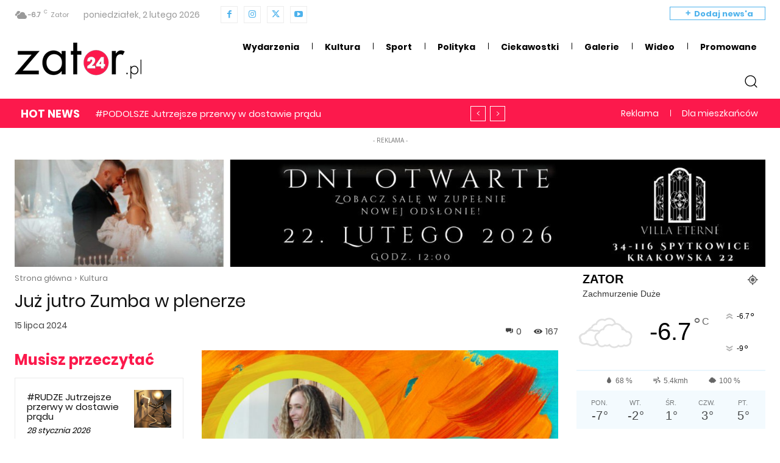

--- FILE ---
content_type: text/html; charset=UTF-8
request_url: https://zator24.pl/wp-admin/admin-ajax.php?td_theme_name=Newspaper&v=12.7.1
body_size: -289
content:
{"49345":167}

--- FILE ---
content_type: text/html; charset=utf-8
request_url: https://www.google.com/recaptcha/api2/anchor?ar=1&k=6LewO5AiAAAAANWVoCbV1d9xSB1hsIxQdCZ5sB58&co=aHR0cHM6Ly96YXRvcjI0LnBsOjQ0Mw..&hl=en&v=N67nZn4AqZkNcbeMu4prBgzg&size=invisible&anchor-ms=20000&execute-ms=30000&cb=aatgxgrfamlm
body_size: 48684
content:
<!DOCTYPE HTML><html dir="ltr" lang="en"><head><meta http-equiv="Content-Type" content="text/html; charset=UTF-8">
<meta http-equiv="X-UA-Compatible" content="IE=edge">
<title>reCAPTCHA</title>
<style type="text/css">
/* cyrillic-ext */
@font-face {
  font-family: 'Roboto';
  font-style: normal;
  font-weight: 400;
  font-stretch: 100%;
  src: url(//fonts.gstatic.com/s/roboto/v48/KFO7CnqEu92Fr1ME7kSn66aGLdTylUAMa3GUBHMdazTgWw.woff2) format('woff2');
  unicode-range: U+0460-052F, U+1C80-1C8A, U+20B4, U+2DE0-2DFF, U+A640-A69F, U+FE2E-FE2F;
}
/* cyrillic */
@font-face {
  font-family: 'Roboto';
  font-style: normal;
  font-weight: 400;
  font-stretch: 100%;
  src: url(//fonts.gstatic.com/s/roboto/v48/KFO7CnqEu92Fr1ME7kSn66aGLdTylUAMa3iUBHMdazTgWw.woff2) format('woff2');
  unicode-range: U+0301, U+0400-045F, U+0490-0491, U+04B0-04B1, U+2116;
}
/* greek-ext */
@font-face {
  font-family: 'Roboto';
  font-style: normal;
  font-weight: 400;
  font-stretch: 100%;
  src: url(//fonts.gstatic.com/s/roboto/v48/KFO7CnqEu92Fr1ME7kSn66aGLdTylUAMa3CUBHMdazTgWw.woff2) format('woff2');
  unicode-range: U+1F00-1FFF;
}
/* greek */
@font-face {
  font-family: 'Roboto';
  font-style: normal;
  font-weight: 400;
  font-stretch: 100%;
  src: url(//fonts.gstatic.com/s/roboto/v48/KFO7CnqEu92Fr1ME7kSn66aGLdTylUAMa3-UBHMdazTgWw.woff2) format('woff2');
  unicode-range: U+0370-0377, U+037A-037F, U+0384-038A, U+038C, U+038E-03A1, U+03A3-03FF;
}
/* math */
@font-face {
  font-family: 'Roboto';
  font-style: normal;
  font-weight: 400;
  font-stretch: 100%;
  src: url(//fonts.gstatic.com/s/roboto/v48/KFO7CnqEu92Fr1ME7kSn66aGLdTylUAMawCUBHMdazTgWw.woff2) format('woff2');
  unicode-range: U+0302-0303, U+0305, U+0307-0308, U+0310, U+0312, U+0315, U+031A, U+0326-0327, U+032C, U+032F-0330, U+0332-0333, U+0338, U+033A, U+0346, U+034D, U+0391-03A1, U+03A3-03A9, U+03B1-03C9, U+03D1, U+03D5-03D6, U+03F0-03F1, U+03F4-03F5, U+2016-2017, U+2034-2038, U+203C, U+2040, U+2043, U+2047, U+2050, U+2057, U+205F, U+2070-2071, U+2074-208E, U+2090-209C, U+20D0-20DC, U+20E1, U+20E5-20EF, U+2100-2112, U+2114-2115, U+2117-2121, U+2123-214F, U+2190, U+2192, U+2194-21AE, U+21B0-21E5, U+21F1-21F2, U+21F4-2211, U+2213-2214, U+2216-22FF, U+2308-230B, U+2310, U+2319, U+231C-2321, U+2336-237A, U+237C, U+2395, U+239B-23B7, U+23D0, U+23DC-23E1, U+2474-2475, U+25AF, U+25B3, U+25B7, U+25BD, U+25C1, U+25CA, U+25CC, U+25FB, U+266D-266F, U+27C0-27FF, U+2900-2AFF, U+2B0E-2B11, U+2B30-2B4C, U+2BFE, U+3030, U+FF5B, U+FF5D, U+1D400-1D7FF, U+1EE00-1EEFF;
}
/* symbols */
@font-face {
  font-family: 'Roboto';
  font-style: normal;
  font-weight: 400;
  font-stretch: 100%;
  src: url(//fonts.gstatic.com/s/roboto/v48/KFO7CnqEu92Fr1ME7kSn66aGLdTylUAMaxKUBHMdazTgWw.woff2) format('woff2');
  unicode-range: U+0001-000C, U+000E-001F, U+007F-009F, U+20DD-20E0, U+20E2-20E4, U+2150-218F, U+2190, U+2192, U+2194-2199, U+21AF, U+21E6-21F0, U+21F3, U+2218-2219, U+2299, U+22C4-22C6, U+2300-243F, U+2440-244A, U+2460-24FF, U+25A0-27BF, U+2800-28FF, U+2921-2922, U+2981, U+29BF, U+29EB, U+2B00-2BFF, U+4DC0-4DFF, U+FFF9-FFFB, U+10140-1018E, U+10190-1019C, U+101A0, U+101D0-101FD, U+102E0-102FB, U+10E60-10E7E, U+1D2C0-1D2D3, U+1D2E0-1D37F, U+1F000-1F0FF, U+1F100-1F1AD, U+1F1E6-1F1FF, U+1F30D-1F30F, U+1F315, U+1F31C, U+1F31E, U+1F320-1F32C, U+1F336, U+1F378, U+1F37D, U+1F382, U+1F393-1F39F, U+1F3A7-1F3A8, U+1F3AC-1F3AF, U+1F3C2, U+1F3C4-1F3C6, U+1F3CA-1F3CE, U+1F3D4-1F3E0, U+1F3ED, U+1F3F1-1F3F3, U+1F3F5-1F3F7, U+1F408, U+1F415, U+1F41F, U+1F426, U+1F43F, U+1F441-1F442, U+1F444, U+1F446-1F449, U+1F44C-1F44E, U+1F453, U+1F46A, U+1F47D, U+1F4A3, U+1F4B0, U+1F4B3, U+1F4B9, U+1F4BB, U+1F4BF, U+1F4C8-1F4CB, U+1F4D6, U+1F4DA, U+1F4DF, U+1F4E3-1F4E6, U+1F4EA-1F4ED, U+1F4F7, U+1F4F9-1F4FB, U+1F4FD-1F4FE, U+1F503, U+1F507-1F50B, U+1F50D, U+1F512-1F513, U+1F53E-1F54A, U+1F54F-1F5FA, U+1F610, U+1F650-1F67F, U+1F687, U+1F68D, U+1F691, U+1F694, U+1F698, U+1F6AD, U+1F6B2, U+1F6B9-1F6BA, U+1F6BC, U+1F6C6-1F6CF, U+1F6D3-1F6D7, U+1F6E0-1F6EA, U+1F6F0-1F6F3, U+1F6F7-1F6FC, U+1F700-1F7FF, U+1F800-1F80B, U+1F810-1F847, U+1F850-1F859, U+1F860-1F887, U+1F890-1F8AD, U+1F8B0-1F8BB, U+1F8C0-1F8C1, U+1F900-1F90B, U+1F93B, U+1F946, U+1F984, U+1F996, U+1F9E9, U+1FA00-1FA6F, U+1FA70-1FA7C, U+1FA80-1FA89, U+1FA8F-1FAC6, U+1FACE-1FADC, U+1FADF-1FAE9, U+1FAF0-1FAF8, U+1FB00-1FBFF;
}
/* vietnamese */
@font-face {
  font-family: 'Roboto';
  font-style: normal;
  font-weight: 400;
  font-stretch: 100%;
  src: url(//fonts.gstatic.com/s/roboto/v48/KFO7CnqEu92Fr1ME7kSn66aGLdTylUAMa3OUBHMdazTgWw.woff2) format('woff2');
  unicode-range: U+0102-0103, U+0110-0111, U+0128-0129, U+0168-0169, U+01A0-01A1, U+01AF-01B0, U+0300-0301, U+0303-0304, U+0308-0309, U+0323, U+0329, U+1EA0-1EF9, U+20AB;
}
/* latin-ext */
@font-face {
  font-family: 'Roboto';
  font-style: normal;
  font-weight: 400;
  font-stretch: 100%;
  src: url(//fonts.gstatic.com/s/roboto/v48/KFO7CnqEu92Fr1ME7kSn66aGLdTylUAMa3KUBHMdazTgWw.woff2) format('woff2');
  unicode-range: U+0100-02BA, U+02BD-02C5, U+02C7-02CC, U+02CE-02D7, U+02DD-02FF, U+0304, U+0308, U+0329, U+1D00-1DBF, U+1E00-1E9F, U+1EF2-1EFF, U+2020, U+20A0-20AB, U+20AD-20C0, U+2113, U+2C60-2C7F, U+A720-A7FF;
}
/* latin */
@font-face {
  font-family: 'Roboto';
  font-style: normal;
  font-weight: 400;
  font-stretch: 100%;
  src: url(//fonts.gstatic.com/s/roboto/v48/KFO7CnqEu92Fr1ME7kSn66aGLdTylUAMa3yUBHMdazQ.woff2) format('woff2');
  unicode-range: U+0000-00FF, U+0131, U+0152-0153, U+02BB-02BC, U+02C6, U+02DA, U+02DC, U+0304, U+0308, U+0329, U+2000-206F, U+20AC, U+2122, U+2191, U+2193, U+2212, U+2215, U+FEFF, U+FFFD;
}
/* cyrillic-ext */
@font-face {
  font-family: 'Roboto';
  font-style: normal;
  font-weight: 500;
  font-stretch: 100%;
  src: url(//fonts.gstatic.com/s/roboto/v48/KFO7CnqEu92Fr1ME7kSn66aGLdTylUAMa3GUBHMdazTgWw.woff2) format('woff2');
  unicode-range: U+0460-052F, U+1C80-1C8A, U+20B4, U+2DE0-2DFF, U+A640-A69F, U+FE2E-FE2F;
}
/* cyrillic */
@font-face {
  font-family: 'Roboto';
  font-style: normal;
  font-weight: 500;
  font-stretch: 100%;
  src: url(//fonts.gstatic.com/s/roboto/v48/KFO7CnqEu92Fr1ME7kSn66aGLdTylUAMa3iUBHMdazTgWw.woff2) format('woff2');
  unicode-range: U+0301, U+0400-045F, U+0490-0491, U+04B0-04B1, U+2116;
}
/* greek-ext */
@font-face {
  font-family: 'Roboto';
  font-style: normal;
  font-weight: 500;
  font-stretch: 100%;
  src: url(//fonts.gstatic.com/s/roboto/v48/KFO7CnqEu92Fr1ME7kSn66aGLdTylUAMa3CUBHMdazTgWw.woff2) format('woff2');
  unicode-range: U+1F00-1FFF;
}
/* greek */
@font-face {
  font-family: 'Roboto';
  font-style: normal;
  font-weight: 500;
  font-stretch: 100%;
  src: url(//fonts.gstatic.com/s/roboto/v48/KFO7CnqEu92Fr1ME7kSn66aGLdTylUAMa3-UBHMdazTgWw.woff2) format('woff2');
  unicode-range: U+0370-0377, U+037A-037F, U+0384-038A, U+038C, U+038E-03A1, U+03A3-03FF;
}
/* math */
@font-face {
  font-family: 'Roboto';
  font-style: normal;
  font-weight: 500;
  font-stretch: 100%;
  src: url(//fonts.gstatic.com/s/roboto/v48/KFO7CnqEu92Fr1ME7kSn66aGLdTylUAMawCUBHMdazTgWw.woff2) format('woff2');
  unicode-range: U+0302-0303, U+0305, U+0307-0308, U+0310, U+0312, U+0315, U+031A, U+0326-0327, U+032C, U+032F-0330, U+0332-0333, U+0338, U+033A, U+0346, U+034D, U+0391-03A1, U+03A3-03A9, U+03B1-03C9, U+03D1, U+03D5-03D6, U+03F0-03F1, U+03F4-03F5, U+2016-2017, U+2034-2038, U+203C, U+2040, U+2043, U+2047, U+2050, U+2057, U+205F, U+2070-2071, U+2074-208E, U+2090-209C, U+20D0-20DC, U+20E1, U+20E5-20EF, U+2100-2112, U+2114-2115, U+2117-2121, U+2123-214F, U+2190, U+2192, U+2194-21AE, U+21B0-21E5, U+21F1-21F2, U+21F4-2211, U+2213-2214, U+2216-22FF, U+2308-230B, U+2310, U+2319, U+231C-2321, U+2336-237A, U+237C, U+2395, U+239B-23B7, U+23D0, U+23DC-23E1, U+2474-2475, U+25AF, U+25B3, U+25B7, U+25BD, U+25C1, U+25CA, U+25CC, U+25FB, U+266D-266F, U+27C0-27FF, U+2900-2AFF, U+2B0E-2B11, U+2B30-2B4C, U+2BFE, U+3030, U+FF5B, U+FF5D, U+1D400-1D7FF, U+1EE00-1EEFF;
}
/* symbols */
@font-face {
  font-family: 'Roboto';
  font-style: normal;
  font-weight: 500;
  font-stretch: 100%;
  src: url(//fonts.gstatic.com/s/roboto/v48/KFO7CnqEu92Fr1ME7kSn66aGLdTylUAMaxKUBHMdazTgWw.woff2) format('woff2');
  unicode-range: U+0001-000C, U+000E-001F, U+007F-009F, U+20DD-20E0, U+20E2-20E4, U+2150-218F, U+2190, U+2192, U+2194-2199, U+21AF, U+21E6-21F0, U+21F3, U+2218-2219, U+2299, U+22C4-22C6, U+2300-243F, U+2440-244A, U+2460-24FF, U+25A0-27BF, U+2800-28FF, U+2921-2922, U+2981, U+29BF, U+29EB, U+2B00-2BFF, U+4DC0-4DFF, U+FFF9-FFFB, U+10140-1018E, U+10190-1019C, U+101A0, U+101D0-101FD, U+102E0-102FB, U+10E60-10E7E, U+1D2C0-1D2D3, U+1D2E0-1D37F, U+1F000-1F0FF, U+1F100-1F1AD, U+1F1E6-1F1FF, U+1F30D-1F30F, U+1F315, U+1F31C, U+1F31E, U+1F320-1F32C, U+1F336, U+1F378, U+1F37D, U+1F382, U+1F393-1F39F, U+1F3A7-1F3A8, U+1F3AC-1F3AF, U+1F3C2, U+1F3C4-1F3C6, U+1F3CA-1F3CE, U+1F3D4-1F3E0, U+1F3ED, U+1F3F1-1F3F3, U+1F3F5-1F3F7, U+1F408, U+1F415, U+1F41F, U+1F426, U+1F43F, U+1F441-1F442, U+1F444, U+1F446-1F449, U+1F44C-1F44E, U+1F453, U+1F46A, U+1F47D, U+1F4A3, U+1F4B0, U+1F4B3, U+1F4B9, U+1F4BB, U+1F4BF, U+1F4C8-1F4CB, U+1F4D6, U+1F4DA, U+1F4DF, U+1F4E3-1F4E6, U+1F4EA-1F4ED, U+1F4F7, U+1F4F9-1F4FB, U+1F4FD-1F4FE, U+1F503, U+1F507-1F50B, U+1F50D, U+1F512-1F513, U+1F53E-1F54A, U+1F54F-1F5FA, U+1F610, U+1F650-1F67F, U+1F687, U+1F68D, U+1F691, U+1F694, U+1F698, U+1F6AD, U+1F6B2, U+1F6B9-1F6BA, U+1F6BC, U+1F6C6-1F6CF, U+1F6D3-1F6D7, U+1F6E0-1F6EA, U+1F6F0-1F6F3, U+1F6F7-1F6FC, U+1F700-1F7FF, U+1F800-1F80B, U+1F810-1F847, U+1F850-1F859, U+1F860-1F887, U+1F890-1F8AD, U+1F8B0-1F8BB, U+1F8C0-1F8C1, U+1F900-1F90B, U+1F93B, U+1F946, U+1F984, U+1F996, U+1F9E9, U+1FA00-1FA6F, U+1FA70-1FA7C, U+1FA80-1FA89, U+1FA8F-1FAC6, U+1FACE-1FADC, U+1FADF-1FAE9, U+1FAF0-1FAF8, U+1FB00-1FBFF;
}
/* vietnamese */
@font-face {
  font-family: 'Roboto';
  font-style: normal;
  font-weight: 500;
  font-stretch: 100%;
  src: url(//fonts.gstatic.com/s/roboto/v48/KFO7CnqEu92Fr1ME7kSn66aGLdTylUAMa3OUBHMdazTgWw.woff2) format('woff2');
  unicode-range: U+0102-0103, U+0110-0111, U+0128-0129, U+0168-0169, U+01A0-01A1, U+01AF-01B0, U+0300-0301, U+0303-0304, U+0308-0309, U+0323, U+0329, U+1EA0-1EF9, U+20AB;
}
/* latin-ext */
@font-face {
  font-family: 'Roboto';
  font-style: normal;
  font-weight: 500;
  font-stretch: 100%;
  src: url(//fonts.gstatic.com/s/roboto/v48/KFO7CnqEu92Fr1ME7kSn66aGLdTylUAMa3KUBHMdazTgWw.woff2) format('woff2');
  unicode-range: U+0100-02BA, U+02BD-02C5, U+02C7-02CC, U+02CE-02D7, U+02DD-02FF, U+0304, U+0308, U+0329, U+1D00-1DBF, U+1E00-1E9F, U+1EF2-1EFF, U+2020, U+20A0-20AB, U+20AD-20C0, U+2113, U+2C60-2C7F, U+A720-A7FF;
}
/* latin */
@font-face {
  font-family: 'Roboto';
  font-style: normal;
  font-weight: 500;
  font-stretch: 100%;
  src: url(//fonts.gstatic.com/s/roboto/v48/KFO7CnqEu92Fr1ME7kSn66aGLdTylUAMa3yUBHMdazQ.woff2) format('woff2');
  unicode-range: U+0000-00FF, U+0131, U+0152-0153, U+02BB-02BC, U+02C6, U+02DA, U+02DC, U+0304, U+0308, U+0329, U+2000-206F, U+20AC, U+2122, U+2191, U+2193, U+2212, U+2215, U+FEFF, U+FFFD;
}
/* cyrillic-ext */
@font-face {
  font-family: 'Roboto';
  font-style: normal;
  font-weight: 900;
  font-stretch: 100%;
  src: url(//fonts.gstatic.com/s/roboto/v48/KFO7CnqEu92Fr1ME7kSn66aGLdTylUAMa3GUBHMdazTgWw.woff2) format('woff2');
  unicode-range: U+0460-052F, U+1C80-1C8A, U+20B4, U+2DE0-2DFF, U+A640-A69F, U+FE2E-FE2F;
}
/* cyrillic */
@font-face {
  font-family: 'Roboto';
  font-style: normal;
  font-weight: 900;
  font-stretch: 100%;
  src: url(//fonts.gstatic.com/s/roboto/v48/KFO7CnqEu92Fr1ME7kSn66aGLdTylUAMa3iUBHMdazTgWw.woff2) format('woff2');
  unicode-range: U+0301, U+0400-045F, U+0490-0491, U+04B0-04B1, U+2116;
}
/* greek-ext */
@font-face {
  font-family: 'Roboto';
  font-style: normal;
  font-weight: 900;
  font-stretch: 100%;
  src: url(//fonts.gstatic.com/s/roboto/v48/KFO7CnqEu92Fr1ME7kSn66aGLdTylUAMa3CUBHMdazTgWw.woff2) format('woff2');
  unicode-range: U+1F00-1FFF;
}
/* greek */
@font-face {
  font-family: 'Roboto';
  font-style: normal;
  font-weight: 900;
  font-stretch: 100%;
  src: url(//fonts.gstatic.com/s/roboto/v48/KFO7CnqEu92Fr1ME7kSn66aGLdTylUAMa3-UBHMdazTgWw.woff2) format('woff2');
  unicode-range: U+0370-0377, U+037A-037F, U+0384-038A, U+038C, U+038E-03A1, U+03A3-03FF;
}
/* math */
@font-face {
  font-family: 'Roboto';
  font-style: normal;
  font-weight: 900;
  font-stretch: 100%;
  src: url(//fonts.gstatic.com/s/roboto/v48/KFO7CnqEu92Fr1ME7kSn66aGLdTylUAMawCUBHMdazTgWw.woff2) format('woff2');
  unicode-range: U+0302-0303, U+0305, U+0307-0308, U+0310, U+0312, U+0315, U+031A, U+0326-0327, U+032C, U+032F-0330, U+0332-0333, U+0338, U+033A, U+0346, U+034D, U+0391-03A1, U+03A3-03A9, U+03B1-03C9, U+03D1, U+03D5-03D6, U+03F0-03F1, U+03F4-03F5, U+2016-2017, U+2034-2038, U+203C, U+2040, U+2043, U+2047, U+2050, U+2057, U+205F, U+2070-2071, U+2074-208E, U+2090-209C, U+20D0-20DC, U+20E1, U+20E5-20EF, U+2100-2112, U+2114-2115, U+2117-2121, U+2123-214F, U+2190, U+2192, U+2194-21AE, U+21B0-21E5, U+21F1-21F2, U+21F4-2211, U+2213-2214, U+2216-22FF, U+2308-230B, U+2310, U+2319, U+231C-2321, U+2336-237A, U+237C, U+2395, U+239B-23B7, U+23D0, U+23DC-23E1, U+2474-2475, U+25AF, U+25B3, U+25B7, U+25BD, U+25C1, U+25CA, U+25CC, U+25FB, U+266D-266F, U+27C0-27FF, U+2900-2AFF, U+2B0E-2B11, U+2B30-2B4C, U+2BFE, U+3030, U+FF5B, U+FF5D, U+1D400-1D7FF, U+1EE00-1EEFF;
}
/* symbols */
@font-face {
  font-family: 'Roboto';
  font-style: normal;
  font-weight: 900;
  font-stretch: 100%;
  src: url(//fonts.gstatic.com/s/roboto/v48/KFO7CnqEu92Fr1ME7kSn66aGLdTylUAMaxKUBHMdazTgWw.woff2) format('woff2');
  unicode-range: U+0001-000C, U+000E-001F, U+007F-009F, U+20DD-20E0, U+20E2-20E4, U+2150-218F, U+2190, U+2192, U+2194-2199, U+21AF, U+21E6-21F0, U+21F3, U+2218-2219, U+2299, U+22C4-22C6, U+2300-243F, U+2440-244A, U+2460-24FF, U+25A0-27BF, U+2800-28FF, U+2921-2922, U+2981, U+29BF, U+29EB, U+2B00-2BFF, U+4DC0-4DFF, U+FFF9-FFFB, U+10140-1018E, U+10190-1019C, U+101A0, U+101D0-101FD, U+102E0-102FB, U+10E60-10E7E, U+1D2C0-1D2D3, U+1D2E0-1D37F, U+1F000-1F0FF, U+1F100-1F1AD, U+1F1E6-1F1FF, U+1F30D-1F30F, U+1F315, U+1F31C, U+1F31E, U+1F320-1F32C, U+1F336, U+1F378, U+1F37D, U+1F382, U+1F393-1F39F, U+1F3A7-1F3A8, U+1F3AC-1F3AF, U+1F3C2, U+1F3C4-1F3C6, U+1F3CA-1F3CE, U+1F3D4-1F3E0, U+1F3ED, U+1F3F1-1F3F3, U+1F3F5-1F3F7, U+1F408, U+1F415, U+1F41F, U+1F426, U+1F43F, U+1F441-1F442, U+1F444, U+1F446-1F449, U+1F44C-1F44E, U+1F453, U+1F46A, U+1F47D, U+1F4A3, U+1F4B0, U+1F4B3, U+1F4B9, U+1F4BB, U+1F4BF, U+1F4C8-1F4CB, U+1F4D6, U+1F4DA, U+1F4DF, U+1F4E3-1F4E6, U+1F4EA-1F4ED, U+1F4F7, U+1F4F9-1F4FB, U+1F4FD-1F4FE, U+1F503, U+1F507-1F50B, U+1F50D, U+1F512-1F513, U+1F53E-1F54A, U+1F54F-1F5FA, U+1F610, U+1F650-1F67F, U+1F687, U+1F68D, U+1F691, U+1F694, U+1F698, U+1F6AD, U+1F6B2, U+1F6B9-1F6BA, U+1F6BC, U+1F6C6-1F6CF, U+1F6D3-1F6D7, U+1F6E0-1F6EA, U+1F6F0-1F6F3, U+1F6F7-1F6FC, U+1F700-1F7FF, U+1F800-1F80B, U+1F810-1F847, U+1F850-1F859, U+1F860-1F887, U+1F890-1F8AD, U+1F8B0-1F8BB, U+1F8C0-1F8C1, U+1F900-1F90B, U+1F93B, U+1F946, U+1F984, U+1F996, U+1F9E9, U+1FA00-1FA6F, U+1FA70-1FA7C, U+1FA80-1FA89, U+1FA8F-1FAC6, U+1FACE-1FADC, U+1FADF-1FAE9, U+1FAF0-1FAF8, U+1FB00-1FBFF;
}
/* vietnamese */
@font-face {
  font-family: 'Roboto';
  font-style: normal;
  font-weight: 900;
  font-stretch: 100%;
  src: url(//fonts.gstatic.com/s/roboto/v48/KFO7CnqEu92Fr1ME7kSn66aGLdTylUAMa3OUBHMdazTgWw.woff2) format('woff2');
  unicode-range: U+0102-0103, U+0110-0111, U+0128-0129, U+0168-0169, U+01A0-01A1, U+01AF-01B0, U+0300-0301, U+0303-0304, U+0308-0309, U+0323, U+0329, U+1EA0-1EF9, U+20AB;
}
/* latin-ext */
@font-face {
  font-family: 'Roboto';
  font-style: normal;
  font-weight: 900;
  font-stretch: 100%;
  src: url(//fonts.gstatic.com/s/roboto/v48/KFO7CnqEu92Fr1ME7kSn66aGLdTylUAMa3KUBHMdazTgWw.woff2) format('woff2');
  unicode-range: U+0100-02BA, U+02BD-02C5, U+02C7-02CC, U+02CE-02D7, U+02DD-02FF, U+0304, U+0308, U+0329, U+1D00-1DBF, U+1E00-1E9F, U+1EF2-1EFF, U+2020, U+20A0-20AB, U+20AD-20C0, U+2113, U+2C60-2C7F, U+A720-A7FF;
}
/* latin */
@font-face {
  font-family: 'Roboto';
  font-style: normal;
  font-weight: 900;
  font-stretch: 100%;
  src: url(//fonts.gstatic.com/s/roboto/v48/KFO7CnqEu92Fr1ME7kSn66aGLdTylUAMa3yUBHMdazQ.woff2) format('woff2');
  unicode-range: U+0000-00FF, U+0131, U+0152-0153, U+02BB-02BC, U+02C6, U+02DA, U+02DC, U+0304, U+0308, U+0329, U+2000-206F, U+20AC, U+2122, U+2191, U+2193, U+2212, U+2215, U+FEFF, U+FFFD;
}

</style>
<link rel="stylesheet" type="text/css" href="https://www.gstatic.com/recaptcha/releases/N67nZn4AqZkNcbeMu4prBgzg/styles__ltr.css">
<script nonce="SyMXvgU64Qtjc4I22T80Mw" type="text/javascript">window['__recaptcha_api'] = 'https://www.google.com/recaptcha/api2/';</script>
<script type="text/javascript" src="https://www.gstatic.com/recaptcha/releases/N67nZn4AqZkNcbeMu4prBgzg/recaptcha__en.js" nonce="SyMXvgU64Qtjc4I22T80Mw">
      
    </script></head>
<body><div id="rc-anchor-alert" class="rc-anchor-alert"></div>
<input type="hidden" id="recaptcha-token" value="[base64]">
<script type="text/javascript" nonce="SyMXvgU64Qtjc4I22T80Mw">
      recaptcha.anchor.Main.init("[\x22ainput\x22,[\x22bgdata\x22,\x22\x22,\[base64]/[base64]/[base64]/[base64]/[base64]/[base64]/[base64]/[base64]/bmV3IFlbcV0oQVswXSk6aD09Mj9uZXcgWVtxXShBWzBdLEFbMV0pOmg9PTM/bmV3IFlbcV0oQVswXSxBWzFdLEFbMl0pOmg9PTQ/[base64]/aXcoSS5ILEkpOngoOCx0cnVlLEkpfSxFMj12LnJlcXVlc3RJZGxlQ2FsbGJhY2s/[base64]/[base64]/[base64]/[base64]\\u003d\x22,\[base64]\\u003d\x22,\x22SMK2w5TDs1tIw6J1bsOfw4EMH8KWNiB8w44GasOPKggJw5g9w7hjwolPczJ6KAbDqcOtTBzChSg8w7nDhcKiw5XDq07DjE3CmcK3w4wkw53DjE1AHMOvw40Kw4bCmy/DgATDhsOSw4DCmRvCm8OnwoPDrUrDicO5wr/[base64]/[base64]/wojDkl0rM0PDvl7DiMK4w5XDpjwSw5HChsOUNcOOMEssw5DCkG09wopyQMOlwpTCsH3Ch8KqwoNPI8O2w5HClj/DlzLDiMKVKTRpwrs5K2d6VsKAwr0nJz7CkMOAwpQmw4DDlcKWKh8lwox/wovDs8KCbgJWZsKXMHFkwrgfwrrDmU0rIsKgw74YK0VBCFNCIksaw6shbcO5McOqTQ3CssOIeE3DhULCrcKyX8OOJ3ELeMOsw4F8fsOFTgPDncOVH8KHw4NewoYzGnfDgcOcUsKydU7Cp8Kvw6YCw5MEw6/CiMO/w71cdV04YMKTw7cXEsO1woEZwrd/[base64]/Ct8Ojw5YNL8KkMMKpw47DrMOkIMO3w4vDn057H8KWWEAoUsKhwopqannDucOzwot6dENwwodPacO1wqZqZ8Ofwo/DiVF3T0gWw6ETwrEuO0ELVsOmbsKSHBjDrsOPwo/[base64]/[base64]/CgC4bNUXDjyMJwoYTw6DDisOOdi1+wpTCt0thwqLCjcO9FsO3UcOVXAhdw4bDjDjCsVTCpFleVMKyw7J8ZjcfwqUKcCPDujYTeMKlwrfCqDlLw4XChTXCp8ObwrDDihnDrcKrGMKpw7/Cp2nDpsORwpLCmBnCuXxYwr4+wogNCFXCu8OPw4bDu8OqcsOgNQfCqcO7aRI1w5wtYDvDvRDCt28/KsOiUX7DpHTCrcKqwrjCvMKhW0MRwpDDncKOwqwZw4Qzw5/[base64]/CqsO9w4NQw7rCn8Kcw6QHZ8KdOsKyLcKxKMOdXBHCgyAcwrobwq/CjiYiwr/CjcKXw73DrxUqD8Ozw7s/[base64]/BsKjw6ZJwoZIw6s8woVoQ2ZbXsOLaMOvwpsjw79EwqnCtsK9O8OOwo9AckssTMKFwotFJDQ9QgAxwrTDh8OzTMOrZcO2EDDCqRvCtcOcGMKnNkMgw7rDt8OrdcOIwpopKsKSLXbCvsOLw53CkH/[base64]/DpcOLSFJlJsKUaMOgw55nw57Ch3DChMOKw5/CvsOywooiU2lOccOuVAHCs8OmfxwMwqYTwrfDtcKEw6bCh8KIw4LCsXNbwrLCpMKfwpIBwprDrC4rwrvDpsO3wpNZwplOVsK0PMOJw6/Dk1N5QyZmwp7DhMKewrTCjUzDtnXDnSnCkUHCrkvDikc8w6UUAwTDtsKfw6jCisKIwqNOJxLCqMKcw57Dm0YLJ8KOw6HDoT1fw6B9JlMwwqIDI3TDriEqwrAiGk53wqHDgQcowrZ8ScKTSCHDrXHCvcOdw6TDmMKtXsKfwrZjwp/Ck8KXwr14EMO+wpDDnsKUF8KeexrDjMOmLQfDv2prLsKRwr/Cs8ObDcKhT8KeworCoRDCvBLDqELDujDDhsOzby0Ow64xw5zDusKceELDilPDjjwyw5fDqcKbacKXw4Aqw61jwp/CgsKMWcOyAE3Ck8KZw7LDpADCol/[base64]/[base64]/ClhzCicO7wpbDg1LDgzYcCWnDpjs0AMKTwpjCkjXDi8ODBQLCtDkQLXRuC8KmQGnDp8OIwrY2w5sDw6JhWcKXw6DCtMKzwr/Dmk3DnGcCAcKlJ8OvQyLDl8O/X3sMTMOMAEZ3MG3DrcO5wrHDh0/[base64]/[base64]/DjMKZw6zDoX8raMKGw5jDrcKKBcOfwoVCw5bDk8Onwq/[base64]/CssOiUGQ3wp7Dk8KBwogCUgoxKMKGwrtOeMOxw6lKw5vCs8OjMWQZw7/CngcbwqLDt11UwpEnw4ZbcVXCg8OXw7TChcK2UmvChnXCvMK1FcOEwo5DdT/[base64]/CrBwXZcKiT8KlQ8OlK2fDrn/DhsO8wqzCqMK2wonDl8KmS8KdwoJaTsKBw54kwqDCrwMzwpVOw5DCky7DsA91HMKOKMKSTTtDwq0CasKgKMOgMypYCHzDgTDDjEbCszbDoMKmRcKKwpPDuCdvwopnYMOYChXCj8OQw58aS2l3wrg3w79eYsOWwoQQIEHCjSZpwoZgw7cfbltqw6HDocOof1fCl3/Cp8OIV8OuD8KsPgc4VcK1wpXDosKxwolzGMKtw5FyURIFXjbDjsKUwql6wo0MM8K3wrc6Kl8eBhbDoRtXwqjCmMK4w7/CozoCw5RjNEjCpsKAJEBnwrTCq8OddiZBOEPDtMObwoEvw6vDssOnDXoewoBPU8OjXcKbcRzDtQgrw7B6w5TDisKmNcOibQJWw5nCoWBiw53Ct8O0wp7CgmwleUnCo8Ozw6psSi1QOMKPEF0zw4V0wol5XE/DgcKjA8Omwq5Ww6hawrIGw5ZRwoouw6nCukzCs0YnWsOsJxgeS8OnB8OHCSvCoTErLkFRGSBoEsKaw4k3w4k+wrvCgcKiH8Kpe8OXw5zChcKaaVLDtsKpw53DpjgVwrtuw5/ClcK/D8KtDMOCLghjwqNtVMO6C0AYwrTDhA/DtFhCwoVfNyLDtsKkPlNNKTHDs8OowpECC8Kow4LDm8OOwpnDjUBYRGbDj8K7wpbDjE9+wrTDrsOzwqk2wqTDqsOjwrvCrcKxFiMxwr/CqEzDgE0wwovCgsKdwq4TIMKEwo1wLcKFw6koLcKEwpjCgcOzbMOeB8K2wpTCs1jDpsOAw5F2eMKMEcKfRcOqw4/Cj8OrS8OEYwDDgQACw7UCw6TDusO0ZsOuEsOVZcOSEUheUFfCixbCj8KlOm0dw7l2woTClmd6aDzCkkIrS8OjEsOTw6/DiMO3w4/CghTCh1XDvnF4wprCmAfCj8KvwpvDslTCrMKbwp5Zw716w7wBw6hoaSTCsDrDhnkhw7/[base64]/DhsOQwrHDoDpQw4ljIggoRlxBwrIgZXkrPWY9C1TCqBxow5/DkgPCvMKfw7jCpFhFLlAAwo/DnGfCvMKow7Fhw7IewqbDs8KawrUZejrCk8KSwooowrpowrvCssKBw6HDtW5SKTVww6pACnElQybDpcKywpdTSnVOYkcnwqXClU/DtGTDnzDCpQHDs8KcaA8gwpDDigBUw7/CssObMi/CmMO5ZsOqw5FvbsK+wrdAKjnCsy3Dm2bClxh7w64iwqQ1YMOyw78dwogCNz1UwrbDtB3DgFEXw4h/[base64]/DsWvChcKjw63CkXAFUmvDpsOOwoZ+w5DCjMOYwqvDgGnCs0huOFZ/XMKbwpIof8Ojw5HDlcKeSsOwTsKtwrwaw5zDrUDCq8O0fVcBWzvDiMKsVMOkw7HDusORWgTCvUbDplRtwrHCqsOYw5JUwo3DiF/[base64]/CnMKWOsK/[base64]/DqVodXEN8UsO+ZVt4eGbDpEbCk8O4wqzCrcO2T0vCiWXDrwl4fyDCiMO1w51GwowCw695w7NtchTDkSfDj8OQQ8KOHsKTbxgNwoLCpjMrwpPCrGjCgsOgQcOqSVbCkcOTwp7Dl8KWw7Apw6/DkcOpw6DDpy95wrJNainClsKUwpfCgcKOLlRaExtBwr87UMOQw5AZG8KOwq/DlcOvw6HDtsKTw4EUw5XDksKnwrlpwpthw5PCqFUvCsO8QX83wqDDhsOGw61pw5RQwqfDugQ1U8KDBcOdMh0WDH8oK3IlbQTCrxfDjjvCoMKPwqEfwrTDvsOEdF81SCN8wrd9E8ONwq/DjMOYwqB0VcKmw50CW8OMwqkudMO7PEjCosKBciHCvsOXLBwUMcO+wqdhfD40H0LCi8K3ZVYocWHCtUdrw7/[base64]/Csh7CocKYw53DtsOdw7XDji0Twp7DrEg4wqHDlMKuZMKkw5rCs8KAUE3DqMOTXsK1d8Kmw45yesOfdF3Dh8K+JwTDmMOGw7bDkMO3HcKGw6zCkn3CkcOGV8K7wqgMAT/[base64]/DqMKvQsOOwqLCt8KBwqDDn24XP8Ofw5DDvMOOw7Q5KDwbQMKMw5jCkDRZw7NZw5TDq1R9wprDuHrChMKHw5PDjMOdwrbChsKAOcOvCcKvGsOkw5BKw4duwrUpw6vCtcOdwpQ1e8KbHnDCtRrDjznCr8OZw4TCl2fCtcOyfRt6Jz/[base64]/CgRvCrMKgwoo4wolNPhXDrGEXwqXCs8KTw6B0f8KvYxbDoBjDgsO+w4lEfMOTw7ldWcOtwo3CkcKgw7nDuMK8woJIw5MjWMOTw482wrzClDB/HMOSw53CjiBlwofCgMOaGgFbw6F5wpvCuMKUwooPDcKGwpg+w7nDgMO+CsK6GcORw5wxMwXCgcOUwos7K07DqTbCqRkWwp3Cqks8wonCrcOUO8KfUCYswpjDrcKPKUrCpcKGC3/DkWXDrzXDjgEwXsOPN8K0aMO+w6VOw5kQwozDgcK6wonClWvClcOzwpYRw5bCgnHDpVRFJQ9/[base64]/CUwEw5HDncORw5gHwpBsw6VKw5F3A15cOnMqwpvCnkZqDMOQwqbCrsKYeibDqMK3C1MrwqFnN8OUwpzDqsOIw6xLIUIQwopWYMK2EC3Dv8KfwpUyw6nDksOtDcK0OcOJUsO/LcKdw4fDu8OHwoDDgwjCocOTV8OWwrY6XHbDswbDkcOzw6nCrcOawoLCi3/CqsOrwq80VcKBSsK9aFUyw5tnw5w9QnYgCcOUAwTDuDXCnMOaSRfDkgzDlWQ0GcObwofCvsO0w6tlw5kIw7RQXcOlUcKWFMKRwo81WMKawpkLKAzClcK7bMKSwqXChMOgE8KNOgbCv19Ow4JTVD/Cj3I9IcKEwpjDq3jDnhN7NcO7enXCjQzCtsKxdMK6wobCnFU3MMOZJMK7woATwoTCvlDDhxU1w4vDh8KHdsOLDMOqw4pOw4FEMMO6STMGw78lFwLDoMKMw6JLJcOYwrjDpWx6P8Olwp/DtsOqw7rDpG5BTcOVWMObwok0MhMdwoI2w6fDksKKw6tFXRnCnhbCkMKjw4x3wr9SwozChBt7PMOZWRNrw6XDj1/DoMOxw451wrnCpcO3fEFHOMOFwoLDv8OqMsOaw7xFw50qw5dbPMOow7PCo8Oew4rCh8O3wooLFMOzE17CnjZAwr4nw6hkO8KGDAwjEjLCnsK8ZSdlNU9/[base64]/DhsKGIXPDrzrDvcKWw4bCs8Koak1eFcOWQcOuwpUkwoQcOkM9Ew1DwrXClXfCs8KkLlTDswjCgXNtF33DlDRGJ8KmQsKGLjzCmgjDjcOiwoQmwrUVJkfCmsK3w5s1OlbCnlbDuFhxHsObw7vDh0lkw5vDncKXZWM3w4XCksO8SlTCgkkKw5t9esKCb8Kbw4/DmEbDgcKjwqTCv8K5wpFyb8KRwovCtg0Ww6bDjMOAdybCnBZrIwTCjhrDncOMw7NMDRXDkGLDnMKYwp8jwqzDuVDDqnMowrvCpQjCm8OhA34fGi/CswHDl8OkwpvCpsK0cVTCmGrDo8OEG8OIw7/CsCYRw4EvMMKnfylNLMK9w7g+w7LCk19UNcKQHAkLw5zCr8Kfw5jDrcKAwoTDvsKdw5kkT8KPw5JbwpTCkMKlIB0nw7LDjMK6wqXChcOlGMKRwrBMdXJYw41Iwr1qIzFlw4wjXMKowqk9VxbCoQchQHTCpcOaw63DqsO/wp9HG0/DoRDDrSbDi8O9KCHChgjCssKkw5tmwpjDksKEUMKKwqo7P1Z6wpHDmcOdXgNBA8O6esOtCWfCu8O8w45PPMOySTAhw7nCrMOtEsOGwofCgx7Cul0nHXIqcE/Dj8KfwqLCmnozfMOJJMOWw57DjMOQJsOYw7MvDsOAwrZ/wqFSwrbCqMKFB8OiwrLCmsOpW8KYw4nDtsKrw7vDpFXCqCJow5liE8KtwqPDjsKBTsK2w6XDj8OcI0E2w73DrcKOD8KpJsOXw69JUsK6A8K+w5EdLsKURm1swrLCr8OVVSpzC8OzwrPDuhhLUDLCgsOTJMOMWncfWnLDlsKiCSdzTGgZMcKQBHXDucOkY8K/M8Oswr3ChsOzcjzCrGtdw7/DlcO1wrnCjsOZXhTDtFDDl8OLwpwfSzTCi8O+w5bDnsKyKsK3w7Z/OUXCp0VvAUvDh8OGFy3DkFvDni4Gwr9vdAbCsxAJw7jDrRcAwoHCssOCw4TCrTrDkMOSw4lpwrzDssOcw495w6JTwpHDvDTCicOHI2kMVcKyPiY3I8KNwrjCvMOYw5nChsKlw4/CpsKaU2zDm8KfworDpsOWZBAdwoMmbFZwO8OdbMOxa8Kww7d4w419PTIKw5zDm3NXwpALw4XCrxE9wrvCkcOqwoHChA5dfAAkd2TCt8O6EUA/wo5/F8Orw6JDcMOrBMKHw4jDlBfDocOpw4vDrwRrwqbDtB3CjMKZScKww5fCrC59w4lBPMOFw5VmKGfCnhZoQ8OJwo/DtsO8w57CghNxw7cHJnbDl0vCnDfDusOiT1g4w67Dj8Knw7nDiMKfw4jClsOrJE/CusKzwobCricFwpDCo0TDvMKoVsKiwrrCscKKeBDDsEXCh8KFAMKuwoDCm1Rnw7DCl8O9w61TL8KZGl3ClsOkdGVZw6vCuCEXbMOkwp98YMKUw7R8wo4Wwow+w6E/eMKPw4nCgMOVwprDo8KgamnDrmLCl2HCqRRDwoDCqDRgRcOWw5sgScKqGi0BIiRAKMOMwpLDisKUw5HCmcKXBcO0O2EXMcK/elM2wpvDjMOwwpnCk8Olw5gaw6kFAsOHwrnDnCnCk34ow5FYw4lpwo/CqkEMLWZtwp1xw43DtsKDUUt8VMOFw4M/Rk9Zwqldw6IOE1EjwqHCpgHDuUpNesK2N0rChMOnbQ16LBjCtMONw7rCrlc5SMOCwqfCjDduI2/DiTDDilkjwplEFsK/[base64]/DtMO1wrvChQEkQsKxd8OQwrNxU8OuwqzCoTU3wp3CgMKEIBXDiz7CgcKNw7PDoAjDq3ECVMOJPgbDniPCr8OYw71ZeMKgY0YjacO8wrDCnwLCoMOBHcKew6zCrsKJw5oNARTCskbCogUPw4cBwrjDhcKjw6DCmcK/[base64]/DhjDDpcOOeSFJwp1Kwrx5wpBVw67Ck8KpZsOTwrPCocKvfyhqw7xgw6RGa8O2DSxuwrpNw6DDpsOgIltQEcKXw67CssOfwqbDnQsrIMKZO8K/RVwkTkXDm1AEwqzCtsOowoPCgcOBw5TDh8Opw6YswpDDqEkOw6cuBh50R8Kgw6nDvyLCnyPCsC97w6jCocOtFlrCgn58MXnCmEHCn2ACwppiw6LDuMKLw5/DmVPDmcOEw5jCpMOzw79iB8OnH8OaGD80HGUGA8KZw7Nww5pewrQMwrM1w5A6w4F0w67CjcKBDTMVwpk3UFvDi8KdHcORw5XCtcKsYsO8ShrCnw/CtsKlGgzCsMKww6DCksOcb8OHRMO4MsKEVAHDsMKeQU87wrdpKMOLw64JwpvDscKJFjNawqJnT8KmZ8KYKDDDl3LDgMKZIcO/esOfCcKwXHQRw6wow518w4BfQcOfw5LCkkPDmMOIw57CkMKhw7bCo8KOw6jCusOQw5XDmw9BUGpuVcKAwp4YS2nCmxjDjibCh8KTM8Klw7kEU8KfF8KfccKKayNGJsOUKn99NjzCuT/DuCBFDMOnw4zDlMOsw69UP27DlRgQwrfDm0LCmUYOw73Cg8KZTzHDj2bDs8OkBmDCjVTCv8K3asKPdMKUw4jDgMK0w4Qow6vCg8KIcgLClXrCgWvCvVV/[base64]/WQ9/QMOEwo5FcMOCw5zDtj0PHsOIwr3Ch8KiTcOxC8OUwoZeMcOcOhcve8OAw5DCr8KwwoVvw7MQR07CmyfDnMKAw7LDtsOwLQV9UmUeT27DgkvDki7DmhNWwqjCl2nCngrCtsKfw5MwwrMsEjhpEMOSw7HDiS5Kwq/CiTFMwpbCjU4hw7kvw5xtw5EvwqfDoMOjP8O4wo98QWp9w6PCkmbCrcKTRncFwqnCsRMlM8KJICsQGBVKEsO7w6HDucKUYMObw4bDuUTCnDLCgSkvw4rCuiLDmhLDmsORcAQqwpjDpwbDuQ/Cs8O8bR5qS8KTw60KJR3DgcOzw7TClcKRLMOOwpIFSDsSdSrCnn/ClMOOEcKxUTrDrVpUccKfwplpw6hNwr7ClcOBwqzCqsKfKMObZjLDmcOKwpDCpVlHwrI1SsKMw45QWMOLDXvDnG/CliotDMK9d1zDpMKdwrXCpBfDniXCuMOxWm9fwqfCuyPCi37CsT1zJ8K3ZsOwAWLDpcKGworDhsKaZkjCtW0uI8OlDcOTwqxew7PChcOkHsKWw4bCsRHCli/ClHEPcsK9ChV1w43ChzEVfMOCw7zDlnrDowNPwqtswrhgEkfDshTDhFDDoArDplvDgSfCrMKuwowTw7BBw7/CiSduw7pewp3CmmzCusOZw77Dh8OsbMOUwo9+BjNbwpjCs8OWw7UZw5PDq8KRMW7Dgh7DsFTCpMOWb8Olw6I1w6l8wpxuw4JBw6cUw7/Ds8KOfsKnwrbDisKFE8KvcMKlNcKrAMOBw4/Ch14/w4wSwpsKwq/DjULDoW/ChyjDm3PDlC7CpDIKX2IKw57CjRDDm8OpLSAZaiXDj8Koeg/DgBfDuA7CmcK7w4rDhMKRDUPDoAIkwosWw6VQwrBGwodRT8KhVV56InbCp8KCw4t8w4cgJ8OMwrYDw5rDpmjCv8KDUcKPwqPCscKRDMKowrrCt8OPQsO8bcKMw4jDssOqwrEZw7E2wqvDuVs6wr/CmRLDsMOywrpWw4XDm8OUeS7Dv8O2BwrCmn7CqcKsPhXCosOVw4/[base64]/[base64]/[base64]/DrMKNScKIwq/DhHlhPsKhwp7Dr8KHN0wHwoPCs8OKXcORwpHDtDfDjVMJTcKmwqHDicOof8Kdwr1Kw5sQEEzCq8KoJipiPRXDl1rDjcKPw4fCicOlw5TCisOvbcOHwqjDtgXDow3Di3UHwqXDrsKgH8K8D8KQOHIDwqUuwpMqbR/DkRdpw6XCsxbChkxUwrfDjTrDjUFHwrHDqlcow4o9w4jDsg7CkjIfw6DCuFUwG1osImzCjAZ4DMOOCQbCl8OwTsKPwpo6NsOuwrnDlcOywrLCujTCgW8iGBc8EFoFw47DoCB1fjbCnklywqLCvMOlw7EuPcK5wo7CsGAKGMK+PGLCinfCtUMzwr/CsMO/MQhpw7fDiy/CnMOpJsOAw6A/wqsuw6ANTsKjMMKtw47DlMK8KSlrw7jDgMKRw5wWesK5w73CtwHCl8Oewrocw5bCu8KTwq3CoMO9wpfDnsKyw5Buw5PDtMOSfWc/bMKnwrPDk8OKw7VSImo3wq1oHXLCvy/DhsOzw5fCr8KdbMKkTz3DiXsrwqQcw6RFwo7Dkx/[base64]/[base64]/[base64]/DrsO2S8K3E8OWwoJtw5/[base64]/EsKiacKpUMOWwpXDtiJ/[base64]/DkVYyOmhyQA/Cu1fDrzghw7obP3fClxTDgj19FMOswqbCn0XCnsOieXJaw7V9IFFMw63CiMOTw54SwrU/w5F5w7zDmzUbWWrCrHZ8d8KDL8OgwrfCuxXDgBHChyl7Y8OywqJzVCLCp8OYwoDCpTXCk8O4w6XDvGtVCgjDth3DlsKpwpJ4w6HDtHNzwpzDklEBw6jDn1N0GcOFX8KDAsKcwo9Jw5HDhsOTLl7Dow/DqxzCum7DlUzDtEjCujnCssKEOMKifMKeEsKuakTCmVUewrLChmoMZUtEKF/Dr0HCi0LCtsKdEWhUwpZKw6tlw6nDqsOWemJPwq/CvMKWwofCl8KwwpXDvsKkd1rDgGJNKsONw43Cs2oFwqhHTmXCsnpSw7nCjMKTVBnCuMKlZMOfw5jDhy4YNcOAwrjCpj1dJMOXw4gmw7dOw6/[base64]/w5EdBC1Ew4DDvUdzMzLCgn9aDsKtw40EwrzCnz90wqfDpgvDl8OvwpXDvsKWw5DCsMKpw5VBQsKkfTrCqcOUR8KOe8Kbwrc6w4/DmC0jwqjDl0VBw4/[base64]/DnsOnwpl0wrkxXMOww6s0a8K3w5zCvcKVwoXCr2LDucOCwp9GwoNgwoVXVsOow7xSwq3CujJ4OkDDnsODwpwTPj05w5/CvTDCuMO+woQPw4DDr2jDnAVmFk3DnWrCo1IxLRrDixrCkMKFwqbCp8KLw6ISa8OqRcOqwpbDkyPCs1vCrzvDuzTDtFTCtMO1w6NDwowzw493bAnCisOYwpHDlsO/w7nCslrDucKew6VvJDQowrJ4w4cRawDCkcOUw50qw6l0HEjDrcK5S8K7c1AFw7BJK2/ChcKHwo/CpMOhGW7DmwLDu8OBRMKkfMKfw67Cs8K7O250w6/CjsK1BsKXJhbDvifCmsO3w5EeBWrDgRrCjMOXw4bDm2o+bsOVw4gvw6kywpggagYRHxEbw6TDvxkRUsORwq1AwqdHwrbCpMKdw6HCq28owqsIwpoOdEJvwoV5wpQHw7/DqxcMw5vCqcOkw7tOasOLRMKzw5YVwpvCvwPDqcOXwqDDmcKtwq5URMOlw7wbUcObwqbDvsKRwpRFScKuwpVuw6fCmxDCoMK5wphgGMKAWSVqwr3CusKjX8K/aEg2TMOQw5IfX8Kle8KFw4kRKDwQRsO7A8K0wql9GMOVTMOnw6p2woXDpxrCpsOBw5TCp0bDmsOXX2vCkMK0PMKQOsOIwonCnS5wd8KHwprDmsOcMMOOwoRWw4XDiC5/[base64]/CuXIBDsO8NVbDisKVeV3CrsK8McOYw457XmHCrzxJXBXDqn9swqxQwpfDvmgRw5MnJcK3SQ4xHsO5w5ktwrZMeDpiJsO7w7wbR8KLfMKjZ8OQXjrCnMOZw4wnw5DDnMOYwrfCtsOVRDzDksKKKMO8JsKCM3nDog/[base64]/[base64]/[base64]/woYbwqrDjsOQwrc8wqcbwqXCtnIbYEXDvsKGf8O4w40cTMKJdsOvSi7CgMOEaFIswq/Cg8KjQcKJCGfDpzPCoMKLR8KXI8OXVMOGw4sMw73Do2Rcw5wdd8OUw5LDucOyXkwSwpLCmMOrXsK7X2IFwrhCdMOswpdTRMKPKMOewpoBw77Dt2cxcsOvZcKnNV7Cl8OvW8OSw5PCqw0TE2JFHWYeAAMrw7fDlildZ8OJw4/DpsOKw6bDhMOtT8OmwqnDvsO0w43DmzZCacORZFnCm8KMw44gw67Cp8OqBMKJOkbDv17Dg0ozw6LCj8OBw5NLMjMvPMOBFm/CtsOmw7vDiXtzYcOtbyzDulV+w6/ClsK0UhrDg158w5HDli/CniRbDW3Cjx4DCVktFsKLw7PDhm3Dq8KPCmQgw7lhwqDClBAYGcKDJArDhnZGw5nCjlgLWsObw57CgHxCcSjCrMK9WC9WRQbCsEZtwqZTw5k/XEJKw446OMOlScOwZBoQUEoIw6HDv8Kra3PDlT0YayHCrWVAbcKnF8KzwpZ1eXBww5Irwp/CjSDCscKcwq96Zl7DgsKMDGPCghx7w5B4DWJeBj56wpPDhMOaw4rCqcKUw6XDqlDCm1hqNsO6wps1TMKQNWPCoGVywqDCrcKiwpjDgMOsw5DDjgvCnVnCqsKbwpMOw7/Ck8O1Ajl6csKFwp3DgXLDqGXCpDzCosOrYjB9MnsselVswq0Hw6VFwofCgMOswqtPw73Ci2fDlHXCrhM+DcOpNxZxWMOTKMOsw5DDncK+XhMCw7LDpMKQwppaw6jDssK8blfDpcOBQB7DmCMZwpkJWMKPIFVcw5QLwrsmwr7Dnh/ChTNww4LDvcKQw4FKf8O8wrjChcK9wrDDsQTCpXx4Dg7CvcOnOzcuw6oGwpdcwqvCuhJnHsOKQFw/[base64]/Djw3DuAoeUH5+woR2wqXDr8OwwrQSwojCtDHCscO4LcOuw6/[base64]/[base64]/ClGYvwoMxSMKnwpzCqcOgBhMBdMOQw6nDsXROBsKuw6TChXzDtsOiw5tsdGNlwovDk2nDrsOKw7oiwrnDvMK9wpDCk2d/Z3bCsMK6BMKhwrzCjcKPwqUew5DCisKsH0rDh8KhWg7ChMKPWi3Csg/CocKAfyrCkyLDn8Kow61dIMO1asOaKMKOJTzDo8Oya8O8AsKvYcKGwqvDlcKPczlUw73CvMOqFUbCg8OmB8KYCMKowoZGwoRwUsKfw4zDtsKwQcO0HyXCu0jCpcOhwpMowpwYw7Uow4TDsnDCoGjDkzXCpG3DmcOpZsKKwoLCusOgw77Ch8Ofw5vCjkp/e8K7Si7DmF1qw5jCgj51w5FHYGbCqTfDgXzDvMO1aMOEKsOKQsOxNRtTIGg1wqwjKcKdw7rDuW8Ew5Mkw67DgcKKIMK5w5xKw63DswrChBozJRnDkk/Cr24awqh1wrV0cEXDncO6w7zCssOJw5Exwq/Dq8OJw7dGwqgKaMO/NsOeTcKtdcOrw4LCpsOTw4zDpMKSIHAALzAiwrfDrcK2K0fChVJVMMO0IMOhwqbCgcKJOsO3fcKzwoTDkcOFwp3Dt8OpHjldw4hkwrAXKsOrWMOAcsOXwptAHsKPXE/CsnLCg8KSwpMFDkbCrAfCsMOHQcOETsOiD8Olw6QCXsKsbBALRDXDmn/[base64]/DiMKTBsO4wqbDskTDiMOUC3TDo3wZW8O9wpbCg8KuFQ0/w4JrwqkwPkI4asOjwrDDjsKkwqzCi3vCjsKGw5RvHhTCkcKqQsKgwrvCrAA/woLClsOWwqt1GcOPwqJta8KdGT7CpsOqBSTDj0LCthfDigXDisObw5o7w6rDgnpVOm12w6HDhFPCrxAhOEMtIcOgV8O5VXfDk8OYM2kWdRrDkULDtcO4w6Q0wpjDtsK1wq5aw6A5w7nCiRHDscKdElnCgV3DqnYew5PDlsK7w6RhB8Kaw4/[base64]/VcOGw5/DsXTDgMO2wrsUwqvDuXfDhsOrw4Ufw6gxwpDCmMKrJ8Kqwpdfwo/Dng3DqARewpfDuAfCvXTDhcKbHcKpMcOdJT18w6UTwqwQwrjDihxpYQAMwqZLBcOqED8jwr/CoH4pNAzCn8OVR8OkwpN9w5bChsOOe8OEwpLDhcKafQTDqMKMZ8Ozw4DDsHZHwqo1w5XDncK8Z1pVwo/DiBM1w7bDu2PCkmQZaHfCncKNw7PDrDBSw5LDk8KIKUVgw6fDqC4ywoTCtUkKw5HCm8KTZ8Kxw45Cw4kFdMOZGSfDi8KMQMOwZAPCu1dZCyhdIk/DhGIkBXrDhMKdFE4Zw7xYw70pIU0/HMOMw6nDunPChMOXWDLCmcOzAFEewpBwwpJqUsK4TMO/wrQ8wobCt8O/w4ASwqZEw64EGiXDpnHCtsKVelx3w6fDsBPCgsKGw41LIsOMw4bClVcsZsK0eUzCjsO9CsOewqoaw5Qqwpx6w7BZDMOPTXxKwrkzwp7CrMO9Eypvw73ClDUeJMKxwobCkMKZw65LbVPCrMO3ScOkLmDDkQDDlRrCrsKAEmnDmBDCpxDDocKMw5fDjFg/BCknSXRYfMKDZsOtw4PCrnXChxchw7DDijx4FAXDhCLDnMKCw7TCkkBDT8K6wpxSw7Z9wq7DsMKfw5YaQ8OOGig5w4ZZw4fCkcKUYi4xPSsdw4B6woI6wojDgUbCrcKJwoMBeMKGwoXCr1/Cj1HDmsKuWjDDn0B/IxTDscKYXwd9fSPDkcOVUQlJYsORw59TOcOqw7XCjBbDug9Uw6RkIWlow44He2XCsiXCthXCvcO7w6bCoHA8G3jDsiMPwpPDgsKEOFB8ImLDkk8xbsK+wrXCv2TCoVzCh8Ohwq/CpDfCslrDh8Owwq7CrsOpF8OHwpkrNjQEAFzDk03Dp01Fw6/CucOVRyNlCcOmwrrCkHvCnhY2worDr2VMYMK+DgrCswPCscOBHMOiHWrDm8K+T8OANMKdw6PCtztzAl/[base64]/DscKBcGTDgMOcAXLDu8OVFTxdEhwkR8KhwpghAHFxwqp/PCLCiVoNdz5KcW8MZxrCt8Odw6PCqsO2fMOZLm/CvCfDuMOhWcKjw6vDpCkPKhR6w4vDmcO/CVvDv8KGwq5wfcO8wqUnw5nCoSTCm8OCX11VCyB4ZsKHUSc8w4PCt3rDmy3DhjHCrMKxw4TDnG5MeDwkwo3Di2Rgwpxuw6k0OsOkbQrDtcK9QMOIwpdKb8K7w4XDnsK1VyPCtMOawpVVwqHDu8KnRSoqB8KcwpjDo8KhwpZhMxNFNDdhwo/Cm8K0woHDuMKrCcOkK8KUw4fDjMOZaDRawqpqwqVoSXEIw73CgDnDgRNAbMKnw5t+P1cJwr/CssKAFEfDkHE3RjNcEcKXRcKSwrjDgMOjwrdDM8OGw7fDvMOuw6tvC0g1GsKtw6VfBMKqWknDpADDpHhKbMOowpHCnVY3UjoOwp3DvBwWwrfDhHcTb3oYJ8OAWCtow4bCh3nCq8KPacO7w4bCk0oRwoN5cioeFAnDv8OSw55bwrPDhMO0OEoWacKPczDCp2/DssOVZnhWUkfCksKkYT5RZn8hwqEfw7XDvSfDlMO+KMO8aG3Dn8OrMiXDocOXHhYZw5fCuRjDqMOtw43DjsKGwokyw5LDr8OtYB3DvQ/DiiYuw58ywqbCshxiw6vChhTCuh5Mw4zDuSo/EcOdw5zCvxrDhTBswrM6w4rCnsKWw4ADOSJwLcKZPcK7NMO4wrhcw73CvMKaw7M8DjgzE8KtBDBNEjo3wrjDvyvCtyVpVRskw67CsDhVw5/DgHRmw4rDvCnDu8KvMMKhCHIRwqbDncK5wr/[base64]/CncONw5DDjcOddUQrVsKXAjPCt8OFwqApMcKow5hYwrAcw53Cu8ODCHDCpcKeVjAcZMOfw6ZRXExNM0fCiVPDu1ILw4xWwodzDSowJsOQwpZZOS3CkQ/DiXY8w4hKexzCocOtLmTDp8K9cHjCn8KywpFAU0cBQz82IQjCgsOww7vCv0bCs8OnT8OOwrocwrseXcONwqJdwpTClMKgM8Kyw7JjwqVUR8KJGsOqw7wGBsK2A8KgwrJ7wrJwVQEkekEne8KgwpHDkjLChUc/KUvCocKYw5DDqsOhwrLCmcKmMjpjw600HsOCLmjDgsK5w6sSw5rCt8OLJcOjwqnDt1kxwrvCicOvw4dBCB5lwqzDj8KsfBxveDfCj8OEwrbCkCZ/MsOsw6zDt8Ohw6vCicKcIlvDl0DDkcKAMMOqw4A/QQ8iMivDn0lXwonDuUwvWsOJwprCqcOAcBZCwpwYwpLCpj3DoldawogXRMKbHStkwpPDkgXCgEBJZWvDhgpCUsK3AcO4wqDDlXU+woxYfsONw5XDo8K8C8K3w5/DhMKFw45aw5kJVMKzw7DDuMKORCJBasOvZcKYPMO/wohLWnJ8wow9w5MTcg0qCgfDpG92CcKCSnE2fUQpw5NeJ8Kcw6HCn8OEIjgOw49QEsKgG8O7wrotd3/CnWg5ZMKQezTDhcKIFsOKwqtmJcKqw7PDixoZw6w7w5E/[base64]/wprDj8OsMhDCkMO8wq13w6xCfcKUGcOTP8Kxwr1TT8Knwqx3w5vDik5zCBRIMsO+w49YNcKJYDQTaFYfesOySsOhwqtBw6V9w5YISsOCFcOTZMOKVBzCli1dwpVfw6/DrcKDaTVIbMK4wpg1K3jDq37Cu3nDlD9YKhfCvDtvRsK/K8KmYlXCnsKxwoTCnUbCo8ORw7R7UQlfwoMrw5/CoWh8w5PDmVgoRh7Dt8KjDjRHw5R1w6c7w4XCozd/wojDtsKBPBA1FhVUw5U0wpbDsywATcO6cHErwqfCn8OsWcOzFHLChsOJKMOPwp3DtcKfHW5FPFBJw4PCsTJOwrnCksOEw7nCn8OyF3/DsyxiAWsLw5HCiMKXbW8gw6PCnMKTA0QZXcOMKwhZwqQWwoRPD8Kbw5ZRwrDCjjrCv8OSL8OpCEMyK3M3dcOJw4sUacODwpgGwrcJYV44w4LDrDJbwpDDohvDtcKkMsOawr1TJ8ODLMOLc8KiwpvDp0Q8wo/Cn8OSwoc9woHDj8KIw4jClX3CnMKlw6E7Kj/Dt8O8YFxMD8KewoEZw6MrCyRqwpcxwpZbWyzDq1IZGsK5TcO7X8Kpw50bw4guw4vDnmpYXXbCtXNIw6lVKwNKLMKvwrLDsG09YFXCu2/Do8OBG8OGw5XDg8K+YiQyUwNxbQnDpGrCslfDqyYRw414w4xvwq17agcVD8OsYzxQw7NeQi7DlsO0E2TCocKXFcKlRsKEw4/DosKiwpEYw7RhwrASV8OffMO/w43DhMORwrAbNMKnw75swr7Cm8OIGcOEwqZQwptUTm9OHCBZwqHCjMOpVcOjw71RwqPDoMKwR8Ovw5DCl2bCuxfDskojwocWf8K0wpfDn8OSw6DDsgTCqnsHHMK6ezpKw5DCs8OvbMOYw58tw7xpwqrDpnnDo8KBPMOcUGgUwqZZw44sSnQUwq1/w7nDgUM0w5dQXcONwobCkMOHwq53e8OCdA1DwqMoRsKUw6PDtQbDqkETKRthwp48w7HDjcK9w5TDj8K9w7/DiMKBWMO3wqfDmHo6JsODV8KRw6Rpw5DDucKVWVbDi8KyEy3CmcK4c8OuNn0Cw4nCrV3Dml/[base64]/[base64]/CrQjCj188MmLCiBfCk07CnhHDtjM+BwxNBVTDtyJbCmwcwqBORcOcB04bTQ\\u003d\\u003d\x22],null,[\x22conf\x22,null,\x226LewO5AiAAAAANWVoCbV1d9xSB1hsIxQdCZ5sB58\x22,0,null,null,null,1,[21,125,63,73,95,87,41,43,42,83,102,105,109,121],[7059694,544],0,null,null,null,null,0,null,0,null,700,1,null,0,\[base64]/76lBhmnigkZhAoZnOKMAhmv8xEZ\x22,0,0,null,null,1,null,0,0,null,null,null,0],\x22https://zator24.pl:443\x22,null,[3,1,1],null,null,null,1,3600,[\x22https://www.google.com/intl/en/policies/privacy/\x22,\x22https://www.google.com/intl/en/policies/terms/\x22],\x22p+nfowrW9zdCaP2Ma8uF6QVMSzBaASKshnaX7ZGZx24\\u003d\x22,1,0,null,1,1770053694940,0,0,[252],null,[98,224],\x22RC-2H-QGwEpZo2hNQ\x22,null,null,null,null,null,\x220dAFcWeA5OHB9S96zZS4rlE6mK8aphHi7IB-bsN9k6gtg74yFo-Clh638Y_x_bvBZR9uXpiNcIevHipqHkis5m4zljxwxVIl5u_w\x22,1770136494866]");
    </script></body></html>

--- FILE ---
content_type: text/html; charset=utf-8
request_url: https://www.google.com/recaptcha/api2/aframe
body_size: -247
content:
<!DOCTYPE HTML><html><head><meta http-equiv="content-type" content="text/html; charset=UTF-8"></head><body><script nonce="Yzle81O1Uw45NJRbGIe0SQ">/** Anti-fraud and anti-abuse applications only. See google.com/recaptcha */ try{var clients={'sodar':'https://pagead2.googlesyndication.com/pagead/sodar?'};window.addEventListener("message",function(a){try{if(a.source===window.parent){var b=JSON.parse(a.data);var c=clients[b['id']];if(c){var d=document.createElement('img');d.src=c+b['params']+'&rc='+(localStorage.getItem("rc::a")?sessionStorage.getItem("rc::b"):"");window.document.body.appendChild(d);sessionStorage.setItem("rc::e",parseInt(sessionStorage.getItem("rc::e")||0)+1);localStorage.setItem("rc::h",'1770050096970');}}}catch(b){}});window.parent.postMessage("_grecaptcha_ready", "*");}catch(b){}</script></body></html>

--- FILE ---
content_type: text/plain
request_url: https://www.google-analytics.com/j/collect?v=1&_v=j102&a=1872326465&t=pageview&_s=1&dl=https%3A%2F%2Fzator24.pl%2Fkultura%2Fjuz-jutro-zumba-w-plenerze&ul=en-us%40posix&dt=Ju%C5%BC%20jutro%20Zumba%20w%20plenerze%20-%20Zator24.pl&sr=1280x720&vp=1280x720&_u=IEBAAEABAAAAACAAI~&jid=131815229&gjid=371414525&cid=813550255.1770050093&tid=UA-52687307-1&_gid=2128756825.1770050093&_r=1&_slc=1&z=1686672103
body_size: -449
content:
2,cG-T9LYJ3BERC